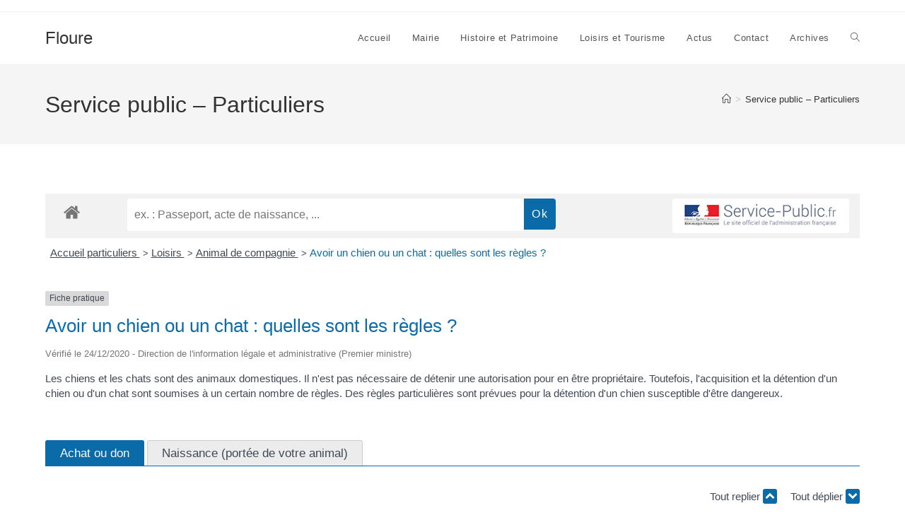

--- FILE ---
content_type: text/html; charset=utf-8
request_url: https://www.google.com/recaptcha/api2/anchor?ar=1&k=6Lfja8EZAAAAACdfOOXbVMGW59hcvsxICW0WzYBa&co=aHR0cHM6Ly9mbG91cmUuZnI6NDQz&hl=en&v=PoyoqOPhxBO7pBk68S4YbpHZ&size=normal&anchor-ms=20000&execute-ms=30000&cb=um9tubxzo7dm
body_size: 49657
content:
<!DOCTYPE HTML><html dir="ltr" lang="en"><head><meta http-equiv="Content-Type" content="text/html; charset=UTF-8">
<meta http-equiv="X-UA-Compatible" content="IE=edge">
<title>reCAPTCHA</title>
<style type="text/css">
/* cyrillic-ext */
@font-face {
  font-family: 'Roboto';
  font-style: normal;
  font-weight: 400;
  font-stretch: 100%;
  src: url(//fonts.gstatic.com/s/roboto/v48/KFO7CnqEu92Fr1ME7kSn66aGLdTylUAMa3GUBHMdazTgWw.woff2) format('woff2');
  unicode-range: U+0460-052F, U+1C80-1C8A, U+20B4, U+2DE0-2DFF, U+A640-A69F, U+FE2E-FE2F;
}
/* cyrillic */
@font-face {
  font-family: 'Roboto';
  font-style: normal;
  font-weight: 400;
  font-stretch: 100%;
  src: url(//fonts.gstatic.com/s/roboto/v48/KFO7CnqEu92Fr1ME7kSn66aGLdTylUAMa3iUBHMdazTgWw.woff2) format('woff2');
  unicode-range: U+0301, U+0400-045F, U+0490-0491, U+04B0-04B1, U+2116;
}
/* greek-ext */
@font-face {
  font-family: 'Roboto';
  font-style: normal;
  font-weight: 400;
  font-stretch: 100%;
  src: url(//fonts.gstatic.com/s/roboto/v48/KFO7CnqEu92Fr1ME7kSn66aGLdTylUAMa3CUBHMdazTgWw.woff2) format('woff2');
  unicode-range: U+1F00-1FFF;
}
/* greek */
@font-face {
  font-family: 'Roboto';
  font-style: normal;
  font-weight: 400;
  font-stretch: 100%;
  src: url(//fonts.gstatic.com/s/roboto/v48/KFO7CnqEu92Fr1ME7kSn66aGLdTylUAMa3-UBHMdazTgWw.woff2) format('woff2');
  unicode-range: U+0370-0377, U+037A-037F, U+0384-038A, U+038C, U+038E-03A1, U+03A3-03FF;
}
/* math */
@font-face {
  font-family: 'Roboto';
  font-style: normal;
  font-weight: 400;
  font-stretch: 100%;
  src: url(//fonts.gstatic.com/s/roboto/v48/KFO7CnqEu92Fr1ME7kSn66aGLdTylUAMawCUBHMdazTgWw.woff2) format('woff2');
  unicode-range: U+0302-0303, U+0305, U+0307-0308, U+0310, U+0312, U+0315, U+031A, U+0326-0327, U+032C, U+032F-0330, U+0332-0333, U+0338, U+033A, U+0346, U+034D, U+0391-03A1, U+03A3-03A9, U+03B1-03C9, U+03D1, U+03D5-03D6, U+03F0-03F1, U+03F4-03F5, U+2016-2017, U+2034-2038, U+203C, U+2040, U+2043, U+2047, U+2050, U+2057, U+205F, U+2070-2071, U+2074-208E, U+2090-209C, U+20D0-20DC, U+20E1, U+20E5-20EF, U+2100-2112, U+2114-2115, U+2117-2121, U+2123-214F, U+2190, U+2192, U+2194-21AE, U+21B0-21E5, U+21F1-21F2, U+21F4-2211, U+2213-2214, U+2216-22FF, U+2308-230B, U+2310, U+2319, U+231C-2321, U+2336-237A, U+237C, U+2395, U+239B-23B7, U+23D0, U+23DC-23E1, U+2474-2475, U+25AF, U+25B3, U+25B7, U+25BD, U+25C1, U+25CA, U+25CC, U+25FB, U+266D-266F, U+27C0-27FF, U+2900-2AFF, U+2B0E-2B11, U+2B30-2B4C, U+2BFE, U+3030, U+FF5B, U+FF5D, U+1D400-1D7FF, U+1EE00-1EEFF;
}
/* symbols */
@font-face {
  font-family: 'Roboto';
  font-style: normal;
  font-weight: 400;
  font-stretch: 100%;
  src: url(//fonts.gstatic.com/s/roboto/v48/KFO7CnqEu92Fr1ME7kSn66aGLdTylUAMaxKUBHMdazTgWw.woff2) format('woff2');
  unicode-range: U+0001-000C, U+000E-001F, U+007F-009F, U+20DD-20E0, U+20E2-20E4, U+2150-218F, U+2190, U+2192, U+2194-2199, U+21AF, U+21E6-21F0, U+21F3, U+2218-2219, U+2299, U+22C4-22C6, U+2300-243F, U+2440-244A, U+2460-24FF, U+25A0-27BF, U+2800-28FF, U+2921-2922, U+2981, U+29BF, U+29EB, U+2B00-2BFF, U+4DC0-4DFF, U+FFF9-FFFB, U+10140-1018E, U+10190-1019C, U+101A0, U+101D0-101FD, U+102E0-102FB, U+10E60-10E7E, U+1D2C0-1D2D3, U+1D2E0-1D37F, U+1F000-1F0FF, U+1F100-1F1AD, U+1F1E6-1F1FF, U+1F30D-1F30F, U+1F315, U+1F31C, U+1F31E, U+1F320-1F32C, U+1F336, U+1F378, U+1F37D, U+1F382, U+1F393-1F39F, U+1F3A7-1F3A8, U+1F3AC-1F3AF, U+1F3C2, U+1F3C4-1F3C6, U+1F3CA-1F3CE, U+1F3D4-1F3E0, U+1F3ED, U+1F3F1-1F3F3, U+1F3F5-1F3F7, U+1F408, U+1F415, U+1F41F, U+1F426, U+1F43F, U+1F441-1F442, U+1F444, U+1F446-1F449, U+1F44C-1F44E, U+1F453, U+1F46A, U+1F47D, U+1F4A3, U+1F4B0, U+1F4B3, U+1F4B9, U+1F4BB, U+1F4BF, U+1F4C8-1F4CB, U+1F4D6, U+1F4DA, U+1F4DF, U+1F4E3-1F4E6, U+1F4EA-1F4ED, U+1F4F7, U+1F4F9-1F4FB, U+1F4FD-1F4FE, U+1F503, U+1F507-1F50B, U+1F50D, U+1F512-1F513, U+1F53E-1F54A, U+1F54F-1F5FA, U+1F610, U+1F650-1F67F, U+1F687, U+1F68D, U+1F691, U+1F694, U+1F698, U+1F6AD, U+1F6B2, U+1F6B9-1F6BA, U+1F6BC, U+1F6C6-1F6CF, U+1F6D3-1F6D7, U+1F6E0-1F6EA, U+1F6F0-1F6F3, U+1F6F7-1F6FC, U+1F700-1F7FF, U+1F800-1F80B, U+1F810-1F847, U+1F850-1F859, U+1F860-1F887, U+1F890-1F8AD, U+1F8B0-1F8BB, U+1F8C0-1F8C1, U+1F900-1F90B, U+1F93B, U+1F946, U+1F984, U+1F996, U+1F9E9, U+1FA00-1FA6F, U+1FA70-1FA7C, U+1FA80-1FA89, U+1FA8F-1FAC6, U+1FACE-1FADC, U+1FADF-1FAE9, U+1FAF0-1FAF8, U+1FB00-1FBFF;
}
/* vietnamese */
@font-face {
  font-family: 'Roboto';
  font-style: normal;
  font-weight: 400;
  font-stretch: 100%;
  src: url(//fonts.gstatic.com/s/roboto/v48/KFO7CnqEu92Fr1ME7kSn66aGLdTylUAMa3OUBHMdazTgWw.woff2) format('woff2');
  unicode-range: U+0102-0103, U+0110-0111, U+0128-0129, U+0168-0169, U+01A0-01A1, U+01AF-01B0, U+0300-0301, U+0303-0304, U+0308-0309, U+0323, U+0329, U+1EA0-1EF9, U+20AB;
}
/* latin-ext */
@font-face {
  font-family: 'Roboto';
  font-style: normal;
  font-weight: 400;
  font-stretch: 100%;
  src: url(//fonts.gstatic.com/s/roboto/v48/KFO7CnqEu92Fr1ME7kSn66aGLdTylUAMa3KUBHMdazTgWw.woff2) format('woff2');
  unicode-range: U+0100-02BA, U+02BD-02C5, U+02C7-02CC, U+02CE-02D7, U+02DD-02FF, U+0304, U+0308, U+0329, U+1D00-1DBF, U+1E00-1E9F, U+1EF2-1EFF, U+2020, U+20A0-20AB, U+20AD-20C0, U+2113, U+2C60-2C7F, U+A720-A7FF;
}
/* latin */
@font-face {
  font-family: 'Roboto';
  font-style: normal;
  font-weight: 400;
  font-stretch: 100%;
  src: url(//fonts.gstatic.com/s/roboto/v48/KFO7CnqEu92Fr1ME7kSn66aGLdTylUAMa3yUBHMdazQ.woff2) format('woff2');
  unicode-range: U+0000-00FF, U+0131, U+0152-0153, U+02BB-02BC, U+02C6, U+02DA, U+02DC, U+0304, U+0308, U+0329, U+2000-206F, U+20AC, U+2122, U+2191, U+2193, U+2212, U+2215, U+FEFF, U+FFFD;
}
/* cyrillic-ext */
@font-face {
  font-family: 'Roboto';
  font-style: normal;
  font-weight: 500;
  font-stretch: 100%;
  src: url(//fonts.gstatic.com/s/roboto/v48/KFO7CnqEu92Fr1ME7kSn66aGLdTylUAMa3GUBHMdazTgWw.woff2) format('woff2');
  unicode-range: U+0460-052F, U+1C80-1C8A, U+20B4, U+2DE0-2DFF, U+A640-A69F, U+FE2E-FE2F;
}
/* cyrillic */
@font-face {
  font-family: 'Roboto';
  font-style: normal;
  font-weight: 500;
  font-stretch: 100%;
  src: url(//fonts.gstatic.com/s/roboto/v48/KFO7CnqEu92Fr1ME7kSn66aGLdTylUAMa3iUBHMdazTgWw.woff2) format('woff2');
  unicode-range: U+0301, U+0400-045F, U+0490-0491, U+04B0-04B1, U+2116;
}
/* greek-ext */
@font-face {
  font-family: 'Roboto';
  font-style: normal;
  font-weight: 500;
  font-stretch: 100%;
  src: url(//fonts.gstatic.com/s/roboto/v48/KFO7CnqEu92Fr1ME7kSn66aGLdTylUAMa3CUBHMdazTgWw.woff2) format('woff2');
  unicode-range: U+1F00-1FFF;
}
/* greek */
@font-face {
  font-family: 'Roboto';
  font-style: normal;
  font-weight: 500;
  font-stretch: 100%;
  src: url(//fonts.gstatic.com/s/roboto/v48/KFO7CnqEu92Fr1ME7kSn66aGLdTylUAMa3-UBHMdazTgWw.woff2) format('woff2');
  unicode-range: U+0370-0377, U+037A-037F, U+0384-038A, U+038C, U+038E-03A1, U+03A3-03FF;
}
/* math */
@font-face {
  font-family: 'Roboto';
  font-style: normal;
  font-weight: 500;
  font-stretch: 100%;
  src: url(//fonts.gstatic.com/s/roboto/v48/KFO7CnqEu92Fr1ME7kSn66aGLdTylUAMawCUBHMdazTgWw.woff2) format('woff2');
  unicode-range: U+0302-0303, U+0305, U+0307-0308, U+0310, U+0312, U+0315, U+031A, U+0326-0327, U+032C, U+032F-0330, U+0332-0333, U+0338, U+033A, U+0346, U+034D, U+0391-03A1, U+03A3-03A9, U+03B1-03C9, U+03D1, U+03D5-03D6, U+03F0-03F1, U+03F4-03F5, U+2016-2017, U+2034-2038, U+203C, U+2040, U+2043, U+2047, U+2050, U+2057, U+205F, U+2070-2071, U+2074-208E, U+2090-209C, U+20D0-20DC, U+20E1, U+20E5-20EF, U+2100-2112, U+2114-2115, U+2117-2121, U+2123-214F, U+2190, U+2192, U+2194-21AE, U+21B0-21E5, U+21F1-21F2, U+21F4-2211, U+2213-2214, U+2216-22FF, U+2308-230B, U+2310, U+2319, U+231C-2321, U+2336-237A, U+237C, U+2395, U+239B-23B7, U+23D0, U+23DC-23E1, U+2474-2475, U+25AF, U+25B3, U+25B7, U+25BD, U+25C1, U+25CA, U+25CC, U+25FB, U+266D-266F, U+27C0-27FF, U+2900-2AFF, U+2B0E-2B11, U+2B30-2B4C, U+2BFE, U+3030, U+FF5B, U+FF5D, U+1D400-1D7FF, U+1EE00-1EEFF;
}
/* symbols */
@font-face {
  font-family: 'Roboto';
  font-style: normal;
  font-weight: 500;
  font-stretch: 100%;
  src: url(//fonts.gstatic.com/s/roboto/v48/KFO7CnqEu92Fr1ME7kSn66aGLdTylUAMaxKUBHMdazTgWw.woff2) format('woff2');
  unicode-range: U+0001-000C, U+000E-001F, U+007F-009F, U+20DD-20E0, U+20E2-20E4, U+2150-218F, U+2190, U+2192, U+2194-2199, U+21AF, U+21E6-21F0, U+21F3, U+2218-2219, U+2299, U+22C4-22C6, U+2300-243F, U+2440-244A, U+2460-24FF, U+25A0-27BF, U+2800-28FF, U+2921-2922, U+2981, U+29BF, U+29EB, U+2B00-2BFF, U+4DC0-4DFF, U+FFF9-FFFB, U+10140-1018E, U+10190-1019C, U+101A0, U+101D0-101FD, U+102E0-102FB, U+10E60-10E7E, U+1D2C0-1D2D3, U+1D2E0-1D37F, U+1F000-1F0FF, U+1F100-1F1AD, U+1F1E6-1F1FF, U+1F30D-1F30F, U+1F315, U+1F31C, U+1F31E, U+1F320-1F32C, U+1F336, U+1F378, U+1F37D, U+1F382, U+1F393-1F39F, U+1F3A7-1F3A8, U+1F3AC-1F3AF, U+1F3C2, U+1F3C4-1F3C6, U+1F3CA-1F3CE, U+1F3D4-1F3E0, U+1F3ED, U+1F3F1-1F3F3, U+1F3F5-1F3F7, U+1F408, U+1F415, U+1F41F, U+1F426, U+1F43F, U+1F441-1F442, U+1F444, U+1F446-1F449, U+1F44C-1F44E, U+1F453, U+1F46A, U+1F47D, U+1F4A3, U+1F4B0, U+1F4B3, U+1F4B9, U+1F4BB, U+1F4BF, U+1F4C8-1F4CB, U+1F4D6, U+1F4DA, U+1F4DF, U+1F4E3-1F4E6, U+1F4EA-1F4ED, U+1F4F7, U+1F4F9-1F4FB, U+1F4FD-1F4FE, U+1F503, U+1F507-1F50B, U+1F50D, U+1F512-1F513, U+1F53E-1F54A, U+1F54F-1F5FA, U+1F610, U+1F650-1F67F, U+1F687, U+1F68D, U+1F691, U+1F694, U+1F698, U+1F6AD, U+1F6B2, U+1F6B9-1F6BA, U+1F6BC, U+1F6C6-1F6CF, U+1F6D3-1F6D7, U+1F6E0-1F6EA, U+1F6F0-1F6F3, U+1F6F7-1F6FC, U+1F700-1F7FF, U+1F800-1F80B, U+1F810-1F847, U+1F850-1F859, U+1F860-1F887, U+1F890-1F8AD, U+1F8B0-1F8BB, U+1F8C0-1F8C1, U+1F900-1F90B, U+1F93B, U+1F946, U+1F984, U+1F996, U+1F9E9, U+1FA00-1FA6F, U+1FA70-1FA7C, U+1FA80-1FA89, U+1FA8F-1FAC6, U+1FACE-1FADC, U+1FADF-1FAE9, U+1FAF0-1FAF8, U+1FB00-1FBFF;
}
/* vietnamese */
@font-face {
  font-family: 'Roboto';
  font-style: normal;
  font-weight: 500;
  font-stretch: 100%;
  src: url(//fonts.gstatic.com/s/roboto/v48/KFO7CnqEu92Fr1ME7kSn66aGLdTylUAMa3OUBHMdazTgWw.woff2) format('woff2');
  unicode-range: U+0102-0103, U+0110-0111, U+0128-0129, U+0168-0169, U+01A0-01A1, U+01AF-01B0, U+0300-0301, U+0303-0304, U+0308-0309, U+0323, U+0329, U+1EA0-1EF9, U+20AB;
}
/* latin-ext */
@font-face {
  font-family: 'Roboto';
  font-style: normal;
  font-weight: 500;
  font-stretch: 100%;
  src: url(//fonts.gstatic.com/s/roboto/v48/KFO7CnqEu92Fr1ME7kSn66aGLdTylUAMa3KUBHMdazTgWw.woff2) format('woff2');
  unicode-range: U+0100-02BA, U+02BD-02C5, U+02C7-02CC, U+02CE-02D7, U+02DD-02FF, U+0304, U+0308, U+0329, U+1D00-1DBF, U+1E00-1E9F, U+1EF2-1EFF, U+2020, U+20A0-20AB, U+20AD-20C0, U+2113, U+2C60-2C7F, U+A720-A7FF;
}
/* latin */
@font-face {
  font-family: 'Roboto';
  font-style: normal;
  font-weight: 500;
  font-stretch: 100%;
  src: url(//fonts.gstatic.com/s/roboto/v48/KFO7CnqEu92Fr1ME7kSn66aGLdTylUAMa3yUBHMdazQ.woff2) format('woff2');
  unicode-range: U+0000-00FF, U+0131, U+0152-0153, U+02BB-02BC, U+02C6, U+02DA, U+02DC, U+0304, U+0308, U+0329, U+2000-206F, U+20AC, U+2122, U+2191, U+2193, U+2212, U+2215, U+FEFF, U+FFFD;
}
/* cyrillic-ext */
@font-face {
  font-family: 'Roboto';
  font-style: normal;
  font-weight: 900;
  font-stretch: 100%;
  src: url(//fonts.gstatic.com/s/roboto/v48/KFO7CnqEu92Fr1ME7kSn66aGLdTylUAMa3GUBHMdazTgWw.woff2) format('woff2');
  unicode-range: U+0460-052F, U+1C80-1C8A, U+20B4, U+2DE0-2DFF, U+A640-A69F, U+FE2E-FE2F;
}
/* cyrillic */
@font-face {
  font-family: 'Roboto';
  font-style: normal;
  font-weight: 900;
  font-stretch: 100%;
  src: url(//fonts.gstatic.com/s/roboto/v48/KFO7CnqEu92Fr1ME7kSn66aGLdTylUAMa3iUBHMdazTgWw.woff2) format('woff2');
  unicode-range: U+0301, U+0400-045F, U+0490-0491, U+04B0-04B1, U+2116;
}
/* greek-ext */
@font-face {
  font-family: 'Roboto';
  font-style: normal;
  font-weight: 900;
  font-stretch: 100%;
  src: url(//fonts.gstatic.com/s/roboto/v48/KFO7CnqEu92Fr1ME7kSn66aGLdTylUAMa3CUBHMdazTgWw.woff2) format('woff2');
  unicode-range: U+1F00-1FFF;
}
/* greek */
@font-face {
  font-family: 'Roboto';
  font-style: normal;
  font-weight: 900;
  font-stretch: 100%;
  src: url(//fonts.gstatic.com/s/roboto/v48/KFO7CnqEu92Fr1ME7kSn66aGLdTylUAMa3-UBHMdazTgWw.woff2) format('woff2');
  unicode-range: U+0370-0377, U+037A-037F, U+0384-038A, U+038C, U+038E-03A1, U+03A3-03FF;
}
/* math */
@font-face {
  font-family: 'Roboto';
  font-style: normal;
  font-weight: 900;
  font-stretch: 100%;
  src: url(//fonts.gstatic.com/s/roboto/v48/KFO7CnqEu92Fr1ME7kSn66aGLdTylUAMawCUBHMdazTgWw.woff2) format('woff2');
  unicode-range: U+0302-0303, U+0305, U+0307-0308, U+0310, U+0312, U+0315, U+031A, U+0326-0327, U+032C, U+032F-0330, U+0332-0333, U+0338, U+033A, U+0346, U+034D, U+0391-03A1, U+03A3-03A9, U+03B1-03C9, U+03D1, U+03D5-03D6, U+03F0-03F1, U+03F4-03F5, U+2016-2017, U+2034-2038, U+203C, U+2040, U+2043, U+2047, U+2050, U+2057, U+205F, U+2070-2071, U+2074-208E, U+2090-209C, U+20D0-20DC, U+20E1, U+20E5-20EF, U+2100-2112, U+2114-2115, U+2117-2121, U+2123-214F, U+2190, U+2192, U+2194-21AE, U+21B0-21E5, U+21F1-21F2, U+21F4-2211, U+2213-2214, U+2216-22FF, U+2308-230B, U+2310, U+2319, U+231C-2321, U+2336-237A, U+237C, U+2395, U+239B-23B7, U+23D0, U+23DC-23E1, U+2474-2475, U+25AF, U+25B3, U+25B7, U+25BD, U+25C1, U+25CA, U+25CC, U+25FB, U+266D-266F, U+27C0-27FF, U+2900-2AFF, U+2B0E-2B11, U+2B30-2B4C, U+2BFE, U+3030, U+FF5B, U+FF5D, U+1D400-1D7FF, U+1EE00-1EEFF;
}
/* symbols */
@font-face {
  font-family: 'Roboto';
  font-style: normal;
  font-weight: 900;
  font-stretch: 100%;
  src: url(//fonts.gstatic.com/s/roboto/v48/KFO7CnqEu92Fr1ME7kSn66aGLdTylUAMaxKUBHMdazTgWw.woff2) format('woff2');
  unicode-range: U+0001-000C, U+000E-001F, U+007F-009F, U+20DD-20E0, U+20E2-20E4, U+2150-218F, U+2190, U+2192, U+2194-2199, U+21AF, U+21E6-21F0, U+21F3, U+2218-2219, U+2299, U+22C4-22C6, U+2300-243F, U+2440-244A, U+2460-24FF, U+25A0-27BF, U+2800-28FF, U+2921-2922, U+2981, U+29BF, U+29EB, U+2B00-2BFF, U+4DC0-4DFF, U+FFF9-FFFB, U+10140-1018E, U+10190-1019C, U+101A0, U+101D0-101FD, U+102E0-102FB, U+10E60-10E7E, U+1D2C0-1D2D3, U+1D2E0-1D37F, U+1F000-1F0FF, U+1F100-1F1AD, U+1F1E6-1F1FF, U+1F30D-1F30F, U+1F315, U+1F31C, U+1F31E, U+1F320-1F32C, U+1F336, U+1F378, U+1F37D, U+1F382, U+1F393-1F39F, U+1F3A7-1F3A8, U+1F3AC-1F3AF, U+1F3C2, U+1F3C4-1F3C6, U+1F3CA-1F3CE, U+1F3D4-1F3E0, U+1F3ED, U+1F3F1-1F3F3, U+1F3F5-1F3F7, U+1F408, U+1F415, U+1F41F, U+1F426, U+1F43F, U+1F441-1F442, U+1F444, U+1F446-1F449, U+1F44C-1F44E, U+1F453, U+1F46A, U+1F47D, U+1F4A3, U+1F4B0, U+1F4B3, U+1F4B9, U+1F4BB, U+1F4BF, U+1F4C8-1F4CB, U+1F4D6, U+1F4DA, U+1F4DF, U+1F4E3-1F4E6, U+1F4EA-1F4ED, U+1F4F7, U+1F4F9-1F4FB, U+1F4FD-1F4FE, U+1F503, U+1F507-1F50B, U+1F50D, U+1F512-1F513, U+1F53E-1F54A, U+1F54F-1F5FA, U+1F610, U+1F650-1F67F, U+1F687, U+1F68D, U+1F691, U+1F694, U+1F698, U+1F6AD, U+1F6B2, U+1F6B9-1F6BA, U+1F6BC, U+1F6C6-1F6CF, U+1F6D3-1F6D7, U+1F6E0-1F6EA, U+1F6F0-1F6F3, U+1F6F7-1F6FC, U+1F700-1F7FF, U+1F800-1F80B, U+1F810-1F847, U+1F850-1F859, U+1F860-1F887, U+1F890-1F8AD, U+1F8B0-1F8BB, U+1F8C0-1F8C1, U+1F900-1F90B, U+1F93B, U+1F946, U+1F984, U+1F996, U+1F9E9, U+1FA00-1FA6F, U+1FA70-1FA7C, U+1FA80-1FA89, U+1FA8F-1FAC6, U+1FACE-1FADC, U+1FADF-1FAE9, U+1FAF0-1FAF8, U+1FB00-1FBFF;
}
/* vietnamese */
@font-face {
  font-family: 'Roboto';
  font-style: normal;
  font-weight: 900;
  font-stretch: 100%;
  src: url(//fonts.gstatic.com/s/roboto/v48/KFO7CnqEu92Fr1ME7kSn66aGLdTylUAMa3OUBHMdazTgWw.woff2) format('woff2');
  unicode-range: U+0102-0103, U+0110-0111, U+0128-0129, U+0168-0169, U+01A0-01A1, U+01AF-01B0, U+0300-0301, U+0303-0304, U+0308-0309, U+0323, U+0329, U+1EA0-1EF9, U+20AB;
}
/* latin-ext */
@font-face {
  font-family: 'Roboto';
  font-style: normal;
  font-weight: 900;
  font-stretch: 100%;
  src: url(//fonts.gstatic.com/s/roboto/v48/KFO7CnqEu92Fr1ME7kSn66aGLdTylUAMa3KUBHMdazTgWw.woff2) format('woff2');
  unicode-range: U+0100-02BA, U+02BD-02C5, U+02C7-02CC, U+02CE-02D7, U+02DD-02FF, U+0304, U+0308, U+0329, U+1D00-1DBF, U+1E00-1E9F, U+1EF2-1EFF, U+2020, U+20A0-20AB, U+20AD-20C0, U+2113, U+2C60-2C7F, U+A720-A7FF;
}
/* latin */
@font-face {
  font-family: 'Roboto';
  font-style: normal;
  font-weight: 900;
  font-stretch: 100%;
  src: url(//fonts.gstatic.com/s/roboto/v48/KFO7CnqEu92Fr1ME7kSn66aGLdTylUAMa3yUBHMdazQ.woff2) format('woff2');
  unicode-range: U+0000-00FF, U+0131, U+0152-0153, U+02BB-02BC, U+02C6, U+02DA, U+02DC, U+0304, U+0308, U+0329, U+2000-206F, U+20AC, U+2122, U+2191, U+2193, U+2212, U+2215, U+FEFF, U+FFFD;
}

</style>
<link rel="stylesheet" type="text/css" href="https://www.gstatic.com/recaptcha/releases/PoyoqOPhxBO7pBk68S4YbpHZ/styles__ltr.css">
<script nonce="DaypaPgIL3qOcP-RpugT8A" type="text/javascript">window['__recaptcha_api'] = 'https://www.google.com/recaptcha/api2/';</script>
<script type="text/javascript" src="https://www.gstatic.com/recaptcha/releases/PoyoqOPhxBO7pBk68S4YbpHZ/recaptcha__en.js" nonce="DaypaPgIL3qOcP-RpugT8A">
      
    </script></head>
<body><div id="rc-anchor-alert" class="rc-anchor-alert"></div>
<input type="hidden" id="recaptcha-token" value="[base64]">
<script type="text/javascript" nonce="DaypaPgIL3qOcP-RpugT8A">
      recaptcha.anchor.Main.init("[\x22ainput\x22,[\x22bgdata\x22,\x22\x22,\[base64]/[base64]/[base64]/[base64]/cjw8ejpyPj4+eil9Y2F0Y2gobCl7dGhyb3cgbDt9fSxIPWZ1bmN0aW9uKHcsdCx6KXtpZih3PT0xOTR8fHc9PTIwOCl0LnZbd10/dC52W3ddLmNvbmNhdCh6KTp0LnZbd109b2Yoeix0KTtlbHNle2lmKHQuYkImJnchPTMxNylyZXR1cm47dz09NjZ8fHc9PTEyMnx8dz09NDcwfHx3PT00NHx8dz09NDE2fHx3PT0zOTd8fHc9PTQyMXx8dz09Njh8fHc9PTcwfHx3PT0xODQ/[base64]/[base64]/[base64]/bmV3IGRbVl0oSlswXSk6cD09Mj9uZXcgZFtWXShKWzBdLEpbMV0pOnA9PTM/bmV3IGRbVl0oSlswXSxKWzFdLEpbMl0pOnA9PTQ/[base64]/[base64]/[base64]/[base64]\x22,\[base64]\\u003d\x22,\[base64]/Do8K+w58xwopNwpDDuMKew7HCj1vDo8KrRQV1Dm5VwpZQwploQ8ODw5fDjEUMBzjDhsKFwoFTwqwgVMKiw7tjRVrCgw1bwrkzwp7ClwXDhisMw7nDv3nCrT/CucOQw5EKKQkIw7N9OcKHVcKZw6PCrWrCoxnCrxvDjsO8w7DDj8KKdsOhG8Ovw6pSwpMGGXVJe8OKG8OjwosdX0B8Pl4hesKlDE1kXS/DmcKTwo0EwpAaBTHDiMOadMO+GsK5w6rDjsKBDCRMw7rCqwdwwoNfA8K6QMKwwo/CmUfCr8OmUcKOwrFKdAHDo8OIw5hhw5EUw6rCjMOLQ8K/fjVff8Kjw7fCtMO2wpICesOaw4/Ci8KnfmRZZcK7w7EFwrAGU8O7w5o+w6UqUcO7w6kdwoNqN8Obwq8Tw43DrCDDjUjCpsKnw4gjwqTDnxbDrkp+Q8KOw69gwr3ChMKqw5bCo3PDk8KBw6tRWhnCvsOHw6TCj2zDh8OkwqPDjQ/CkMK5ccOGZ2IOM0PDnzjCm8KFe8K5KsKAbnVBUShvw5QAw7XCksKKL8OnKMKQw7hxeSJrwoV+LyHDhjdjdFTClQHClMKpwqXDkcOlw5VYKlbDncKyw7/Ds2kqwp0mAsKNw4PDiBfCuwtQN8O6w6g/MlA6GcO4IMKbHj7DqR3CmhYGw4LCnHBBw7HDiQ5Nw4vDlBopbwY5LkbCksKUBCtpfsKvRBQOwrVsMSIWRk1xKnsmw6fDqMK3wprDpUvDrxpjwpgRw4jCq3vCr8Obw6oNKDAcFsO5w5vDjGdRw4PCu8KJck/DisOzJcKWwqc2wrHDvGojdysmGUPCiUx1DMONwoMfw4JowoxXwpDCrMOLw45cSF0xH8K+w4J+W8KaccO6NAbDtngsw43ClX3DhMKrWkjDv8O5wo7CjFohwprCo8K3T8OywpvDglAIEQvCoMKFw5/CvcKqNhpHeRo8bcK3wrjCicKcw6LCk2XDvDXDisK+w5fDpVhKa8Ksa8OeVE9fc8OBwrgywpA/UnnDtcO6VjJnEMKmwrDCoBh/[base64]/ChzLCtA/DpMK8X8OtwrDCmsO3ISESNgDClyomKigiMcK+w6kXwpwBZ1UCNsKRwokTWMO+wootWcOowocMw4/CoQrCkioJHcKIwp3CvcKgw57DqMOAwr/CqMKjw6jCt8Ksw74Zw6NFNsOiVMKKw5BFw6rCmBJXcEw3BsOcSwpAVcK7BXHDgBBbem00wo3Cs8Oow5XCscKlNMOeZ8KneVZMw6dTwpzCoFAcT8KKSW/DnkTCmcK2JlfDu8K8GMOnSjdvCsODCMO9AVDDtgF4wrUYwqw4T8OJwpTCvcK/wp3DusOtw55dw6hBw6PCrz3CisOFwrfDkUHCrsOgw4oTWcKxSijCocOxVsOsZsKKwqjDojfCq8KjNsKHBkZ3w5PDt8KFwoxCAcKVw7rChh7DjcKTMsKEw5trw6jCq8OGwpHDgQ4Bw4YIw6nDvcOpGMKTwqHCkcKoQsKCLRxnwrt3wrRbwqzDsz3CjMO6bRUtw6/Di8KKCSEzw6DCl8Orw4IKwp/[base64]/CkcOlTMOrwoTDiyXDp8K0woB5NMKQwq/DgsOHaQoDQ8Kyw43ChH8+ZUpCw4LDrMK7w6kuUxjCncKVw5/DhsKYwqXCoDEuw4hKw5vDtSnDmMOjSVpNCU8Vw4lVV8KJw7lMInzDlcKawq/[base64]/[base64]/VsKyMsKFFcOzbsOkwqArwojCoj5OYzLDrSHDvmLCmnxtSMKhw54eM8O6Fn0gwrbDjMKQP3drf8O8A8KNwqTChArCpiJyEFN9wr3Cm2vDnULDi3NRKzNRw6fClULDqcO8w7YAw5JhcV13w7owSz5CKMOOwo4xwo8FwrAHw5/Dk8OIwovDhBLCowHDlsKuQnldeFDCicOUwq3ClE/DriNOWjfDtcOpTcO+w6s/ZcKEw4XCs8KjAMKGI8KFwqgNwp9JwqZcw7DCjGnCmQkSTsOQwoBjwqlHAmxpwronwoPDrMKow4HDt2FCP8KKw4vDqnwTwo/DvMO5TsOoT3zCrx7DkjzDt8K3e2nDgcOYSsOyw6lDDCwxaQ/[base64]/Dn8OEOzBww6zDrHsCIgHDmcKYZMOhdCUCasOXS8KeWwM4wp4zQiXDjBTCqA7Dg8KQRMOxLsK/wp9uckVBw4l1KcOpfQMuaRrCosOGwrF0KT8Kwr97w6DCgQ3DlsKuwoXDn1Rhdg5lRSwew5J7w64Hw786QsOJRsORL8OtXXNbKAvClCM/RMOnG00xwojCrg1ewq/DhGvCrmTDhcKZwpjCvcOXMsOSTMKuFkzDrWnCm8Okw6DDjsK0FAfCosOreMK6woHDqB7DqMKgRMKqEEtTfwk9B8KvwoDCmHDDtsO0IsO8w6rCgCPDkcO2wpg8wpULw5gZNsKtJz/CrcKPw5bCgcOJw5RCw7BiC03Cqzk1HcOJwqnCn37DgMOgXcOsdcKpw71Ow7jCmyPDl00cZMKuWMOZL3NrWMKYeMO5wro7bcOSRFbDjMKTw4DCpcKLNn/DrFxTEMKnLQTDlsKSw65fw5RnJhs/a8KCI8K7w5/CrcOuw4PCs8OywozCi1DDs8OhwqNmB2HCmU/CksOhQcOXw6PDlFxww6XDtjA6wrTDo3TDmAohfMOowoIbwrRnw7bCkcOOw77CuVtXeSPDjMOgRURKJcKgw6k1TGjClcOZwrXDthpTwrQDYl9DwqUBw73DucKjwrEHwoLCoMOnwqtpwr8/w6tJLkLDqCdePRhjw6AKckpYB8KbwrrDkg5SdlcXwqLDmsKjAQcgPEYHw7DDscK8w7HCj8Owwq4Gw7DDpcOewoxcI8KjwoLDr8Kfwo7CkAxMw4bClMKZXsOhOcKCw6zDusOCUMOMcTAfYxfDqj8Kw68jwoDDul3Dv2vDrsO/w7LDmQXDqcO8QynDtDgGwoADLsOACnXDo1DCiFhHXcOIWznDqj9pw5LClSs/w7PCgwnDm3ttwq5fXV4FwqMDwrpQXinDol1tf8OBw7c1wrLDqcKMAsOjS8Kjw6/DuMOkRkJGw6LDscKqw70pw6zCombCjcOYwopKw5Zow6nDtMOPw68TXzrCoQY4wqklw4bCqsO/[base64]/[base64]/[base64]/[base64]/ClH4WGFLCvHXCgcKtw7vChwbDq3E9cgI6MMKjwqFqw5/DmMK3wrPCokjCpRETwqwXYsKewrzDgsKqw5vCsRsxwr9oOcKPwrLChsOncSACwp0ud8OJeMKgwqw9Zj/DgU8Yw6rCq8K3Rm1LWjDCi8K3LcOSw5TDjMKDZsOCw54EOsO0JwvDtVzCrsKST8O1woPCicKGwpdbWSkSw60KcyvDlMOQw61jOCbDowrCkMO5wo9jewQ0w4vCnxE/[base64]/DuMK2XcOfw5xvwpd2w5DDhsO8a8KXw5FLwpfDncO+MX3Dtg1sw5TCncOwVAHCo2XCvsKARMKzJDDDk8OVYsOfLVEJw6orTsO6X09mwqI/emUAwrovwrZwJcK3O8OIw4ZaamLDkkLClxU/woDDsMKMwqFAYsOKw7fDiAfCtQHDkXpWGMKdwqTCqEbCtsO6FsKsPcK/wq8iwoZOL0BaKF7DtsOzTxTCnMOzw5DCj8OEO0kJSsK9w7cNwqXCtlgFOgRDwqMCw4MdLGp3acObw59QRljCohzCtik5wrbCj8O8w70SwqvDjABnwpnDvsKzQ8KtG2UICWY2w4/Dqg/Ch1I6Dk/DhcK4a8Kcw5pxw7JFA8ONwr7DlTvClBpww5FyacOTB8Ovw6fCi2IZwqF/cVfDrMK+w4fChh7DvMOXwrYJw74TFWHCr00gf3/CuHDCpsK+NsONIcK/[base64]/DgcO1bMOHwrTCsy7DusOTw6/ClVBeasKQJsOnwprDmRTDjcKNX8K3w6PCvsK6JAN/wpHCs3nDsErCqktmQcOVSmw3FcK+w5/CqcKET0bCgCjDhCTCt8KQw7xowpogc8KBwqjDrsOhw6AuwrZoB8KUFUVkwqEuelvDs8ORUcOlw5/DimAQQwHDiwrDjsKPw5DCpsKXw7HDtjV9w6LDpGzCssOHw7I4wo3CqQ9qVcOfE8Kpw5TCj8OvNy3CvWhZwpXCtMOKwqd5w5nDj3PDrcOwXzECAQwCbQwyQsKgw5HCvEd0Z8O/[base64]/w5lZE8K5PGolwpnCrHvDmVbDgcKdWMK7wovCqjEEYn/CmiDCgV7DkwlKZW3CvsO0w51MwpbDpsKNICLClRsDaFDDh8OPwrnDrHzCocKGWyvCkMOpPG0Sw5Jcwo/CosKUZ0DDscOicT5dbMO7FCXDpjfDkMOmKmXDqxM3BMKfwrvCjsKLdcOLw6HCqwVIwp5XwrZqMRPCi8Onc8KswrJTDldqLGprI8KcNhBAVX/[base64]/w7rDgEgbw6fCn8KXXMKQw7rCqcOMw51Dw57DgcKmRj7CnnhDwr/[base64]/[base64]/DujxUWH3Dk8Oiw5PCtcKswqnCojkbwpLDvcOww7Bvw4URwp04H3l+w5/DsMKPWhvCt8O/BRHDnVnCkcO1Zks0wqUPwpVDw7lZw5TDlVpTw5wCJ8Kvw64vwrvDrgdpH8O3wrLDvMK/GsOhaRJ7dGkqei7CjcOqR8O3E8Kow64vbMKzWcO1esKeFcKmwqLChCfDsjNJQCfCicKWYDHDg8Ojw7TCscObdAbDq8ObUShzdlHDompkw6zCncKWd8KecMKMw7nDtSLCrGpHw43Dv8KxI27DoVp4fhjClGcHX2FPGnXDhE1ewpRNw5gpShptw7doKMKBQMKCNcKQwp/CjcK2wpnCiEvCthNpw55/w7xAKgrCvHDCqk4jOsO1w7podljCicO1QcK+MsKnb8KbOsOaw53DqkDCrlnDvEBmFcOyO8OiFcOCwpZvDzwow69XZWF/TcOdOWwpdsKbXU4Iw6vCqz8vFjQVG8OSwpUSSFfCvMONBcOewqrDnC4UUcOjw70VUcOXEzZVwpRMQyjDr8ObbcOAwpTDswnDpgsjwrp7VMK/wqHCnUxfX8OIw5ZpEsOCwp1bw6vCiMOdPA/[base64]/CtcOMwqNUB8KaJcKMwowLw5XDicKdYMKrw4kIwok6w6peblDDsSVIwr4rw4x1wp/Dn8O5CcOAwoTDjzgJwrIhTsOaTUnDigMUwrgWInU3w5PCsnAPVsK7YsKITsK1BcOTNHnCqQzDicOlHMKWFybCoWnChcKkG8Okw6FTXsKMDMKcw5nCoMKhwrU/a8OSwoHDhCLCkMOHwqnDjMKsGHUwPyDDo0LDhwohF8OONifDsMO/w70Xbh8ywpjCusK1XjXCoU9Ww6rCkDFJd8KzfsOrw7ZIwpRxRAsYwqfCmCvCosK1IG9OXBQdZE/Ci8OnWRbDnTLCi2cCW8OWw7fCusKvCjR6wrUdwofCliwjUQTCtTE1wqx5w7dNbkgzHcO3wqrCg8Kxwowgw7zDu8KjdTjCp8Kyw4l2wobCizLCnMOFIULChMK2w75Tw4sbwpfCtMKQwrAVw7PDrljDpsO1w5ReEgTCuMK1PGLChnBoaGXCnMKrL8O4bsOiw5A/[base64]/DoFvCqcKvwoHCsnpbw6Qkw4B5wobCuhPCi8OCOBQnw7EcwrrDuMOFwqDCg8K4w6t2wpLDp8Krw7bDp8K5wp7DnRnCiV5OCDU6wq3Dq8OLw6oFSVsObEbDgz9EGsKww4Ziw4XDncKew7LDhsO9w6U9w4IBFMOZw5UZw45nAsOPwo/CmFvCkMOfw7/DhMOqPMKuUsO+wrtGCMOJccOVf3HCjcOtw43CsmvCtsOLw51KwrTCv8KMw5vClHRpwoXDu8OrIsOFfsOdL8O1HcOew4sKwpHCiMKawpzCusO6woXCnsOYYcOjwpc6w5p6MMKrw4cXwp/Dll0JblQpw4IAwoZYJlpVT8Ouw4XClcKNw7LDmjbDo1MqMcOXesOfRcOrw7PCh8OtXTzDlVZ/[base64]/CpcOfZMOqehfDs8OYw58lCcKPw7l/w6AtehJWGMONJn3CpT/CmMOaIsOyK3TCpMOzwrE/[base64]/DnGIjwrdpLUHDpCDCi3TCjnnDvcKYw7TDgMOvwqPCpCHDlSnDisOPwqIHF8Kew6Yaw4/CnXZNwrN0BAfDv0LCmcK4wqYoLGnCrS3Dk8KJTEzCo28fN34TwokGEMKXw63CusOaQsKvNwF3WCwEwp5Iw5jCu8OuKEVaWsKbw7ofw4luW3chWnfCtcKxZwodXkLDgcOlw6zDgU/CqsOVJAJJLVbDr8OnCRLCp8Kyw6zDjxnCqwAfZsKkw6Jxw4nDnQ4NwoDDoGZEAcOlw7d/w49gw715SsK4V8OfFcOcP8K7wqFbwrssw5RQYsO1IsOFCMOkw6jCrsKDwqzDliVRw6DDkEcXAMOtXMKfZMKXZcOgCyguasOMw43Dl8O8wpLCg8KCRnVPdMKvXn9iwoPDuMKzwqbChcKhCcKNSAJRTD4oaH5gfMOodcK6wo/CtMKzwqAsw7TCuMO4w6Jnf8O2YMOKNMO1w6ohw5vCrMObwpTDlsOOwodZA3HCrHPCscO/[base64]/CsxbCrcKpKcO2w65cw58uXMOBXkRZw7h1X3JvwqvCvMOaCcOSMw7DuUHDuMOPwqLCsTRZwpXDnUTDt3gDCw3Dl0UJUD/DlsOHIcOaw7QUw7Y7w5EZcj9xI3LDn8Kqw4LDp0BZw4zDsQ/Dt0zCosK6w5EPdHYEWMK5w73Ds8K3HsOCw7xGwpQIw6QGQcOzwptmwoQ/[base64]/DnMKnKsORdcK0wrISw5NVYjoFWMKBwpLDuSkqNsKkw4TDsMOZwo/[base64]/aQXDogDDvyrDkALCusO4aE7DlGDCiMKGw58Xw4rDtzxfwqjDpMO/acOYawByD1sLw4w4aMKHw7jCkSRzdcOUw4I9w5t/NnbCuwBZVzNmOx/[base64]/Ci0FVccOUHUTCs8KtHFrCg8OsDhx1wpVJw7o4V8K5w6/CgMODf8Odfws/w67DtcOzw5ghD8Obwr8Pw53DiiBBUMOzfjXCisOJcBLDqkfCslzDpcKVw6nCpMK/[base64]/ChAHClSxdN8KZLh9eHgp0wrJnf8OOw4stSMOlTz0gaE7DhBzCssKQBCvCkjo9E8K0dm/DisOkK3vCtsKKZcOSdwA4w5jCvcOZfzLDo8OtTE3Djl00wp1Jwr1+wpQZwqMuwpAnVWnDs2nDg8KcLA8tFD7CksK3wrE7FVzCrMOlZDPCljbDmMKyG8K8JcKIGcOGw6pBwq7Ds33ClD/DuAACw6vCq8K7Yx1vw5t7a8ONVsO/wqVaN8OXE2JjQWt9wqkvKAbCjAjCrcOrdxHDpsO/wprDpcK9JzstwpfCvcOTw67CpHvCqAkoWzNzDMKBK8OZLcOLUsKywqIfwoLCjcOVEcKgZiXDniwPwpYIUMKowqTDkMKXwqkIwpxGWl7CvHDCngrDq3HCuS95wpgUXCVobFlrw45LecKMworDiEXCksOcNU7DogDCpgvCknBXNk8iHiwhw7F3KMK/dMK5w61VaC/CqsOXw7vDrEXCuMOJfwpOEDHDl8KQwoAkw70wwpLDm151UsKMP8KzRVfDo14ewonDoMOwwrANwptOZsOFw7ZKw5IowrkWUMO1w5fDnMK9QsOZAGnClBBIwq3CjRLDlMK7w5E7JsKEw77DggcuAn7DryNOKmLDmCFJw4DCkcKfw5A6UXE6McOFw4TDpcOUb8K/w6pTwrJsT8KuwqMVYMKqFUYdezNewonCu8KJwrfCicO8Nzx1wqk8W8KqYRPCuGLCusKLwrMVC3BnwrRjw7crMsOmMMODwqwmfnpcXi3CgcKOQ8OUfsKaF8OmwqIIwqIJwp3CtcKgw7hPEGjCkcKIw4IWOHfDlMOAw7fDi8OUw6xiwp5gYEzDgy3CjSTCrcO/[base64]/CtsOiN1/[base64]/CnBx4w6JdwrRjwocyTSLDngnCq8Oqw7DCjMONw7rCi0HCi8O1wqF6w5Jiw7kke8KyRcOvYsKMKRLCisOTwo3DvgDCuMO4wpsvw5XDt2PDhcKKwqTDksOewpnCnMOVVcKIIcOEekEIwocNw59sKlDCkXLCp2HCp8OFw6wEfsO7UGANwoknDMOVEwI/wpvCt8KYw6bDg8KJw4U7GsOEwprDjxvDl8OoXcOsKDHClsO+ShDCmsKpw6ZcwqLCtMOQwq0BLDbDj8KGT2IXw5/CkC5Rw4XDizt+cnM9wpFSwqtpacO5BCnCu3rDqcOCwr3CpitKw7zDocKtw4jCr8OZacKiYmzCjsKPwqzCnMOBw4FVwrnCmxZTXmdIw7bDqcKUIwEGNsKmw59Fc0zCvcOsFmPCsWZHw7sbwod/[base64]/DmsOQwpDCqk9INSvDshvDhcKFJcKoN0VVw6zDgMK6DsKywrVpw7ddw7fDi2rCvGJZHTvDgsKoV8KZw7ISw7HDhVDDk0MXw6bCrlDCksOJAH4VBEhiT0LDtVNXwpzDq1PDlcOOw7TDghfDu8OkRsKUwp/Dg8OlMMOSJxvDhC0gXcOIQAbDg8KsVMOGP8K4w53CjsKxwrYKwobCgBPCmBVnWS1JUnfDj2/Dj8O/dcOsw53CosKQwrvDm8OWwr55dWUQGjwSXHUhacOfw4vCqRPDmFkcw6l+wozDu8Kvw75cw5PCkMKMUSg+w4hLTcK/XGbDnsOJHsK5TWtTw5DDtT3DqcKsZzMyOcOqwoPDiF8swrLDo8OXw699w4rCmAhVOcKyFcOHPUjDrMK9BhcbwpJFdcKoPRjDiUVzwq4Ywq05wpdecgzCqC/Dl3DDtAHDu2vDmsO+VydsKhcXwo3Di0wsw5bCn8Ofw4IzwoLDgcOie19Zw6xswqNef8KMeFfCikDDssOlZFB8AEzDicKcJwnCmE43w5sNw6UdJC8xG2nCusKrWHTCqsK3b8KfbMK/wooLbMKMe0EEw4PDgS7Di0Yuw7UMRyRFw7BxwqTDilLDixsjE21fw6LDvMKHw6N5wrEAHcKcwqcJwpTCm8OEw5/[base64]/DpQTCnXnDqcObwoTCocOVw55RwqkSw7XDsGjCmMK0wqjCmEDDocO/[base64]/woZ+ZcK3w7LCvcKxNxvDkMKFcsKiQMK8N08tw4rCh8KdcWvCpcKnN17CvsOsfsKYwqQPZGrCgMKXw5XDo8OSVcKiw4IXw5BlMD89I1Jpw53CpMOCZXlfFcOWw6/Cn8OUwoxOwqvDmHZDEcK3w7xhAzzCkMKjw77DiVPDth/[base64]/CtV8wwo11KTbCosOebsO+wpxEw5LDsBl2w6Nhw6jDskDDlgvChMKZw4hAC8ONA8K8MSXCq8KSb8KQw75Gw4bCrzFzwpIbJEnCjRw+w6w8Pj5hF1rCucKhwpHDj8OlUhRIwqTCmEUaSsOTBE5Bw6dTw5bCtEDCm1HCsG/CncOrw443w7dXw6HCq8OlRcKIRznCvcKDwqsPw55Rw6Zbw7oSwpAkwoR3w6wjMnxSw6QjJ0oXW27CrGUww4PDjMK4w6HCvMOHYcOyCcOdw4Niwodle0rCiGYULnIwwojDpyssw6PDjsKWw7kORAd1wpzCucKxakjCn8KTQ8K2PQTDo2cKewnDgMO7Nx9/ZMKqLEbDhcKQB8KsUQzDtE00w5nDgMOlGsKSwovDihfDr8KHSFHCvWFyw5FFwqRmwq9ZdcOyJV00Uz4Uw5ctLXDDm8OBW8OGwp3Du8KxwpV0JC/DmWTDi188WgHDrsO4GsKHwoUWXsKaHcKDGMKYwrA7dQsPMjfDkcKZwrEWwqfCnsKMwqBzwqxFw6huMMKVw4sQdcK4wpM7NknDlTVPCBjCs0fDiip5w7DDkz7DsMKQw5jCsiIRCcKEeW4bVsOBXcKgwqvDqsObw6oEw7HCtsKveFTDmUFnw5PDlTRbVcK+w5l2wr/[base64]/wqXDocKvAMOqVxnCoE7CtRXDrXbDucONw6zDvcO5wpliBcO/LSsZREwVECHCsl7CiwnCtl3DiVwVG8O8MMOAwrLCmTPCvGTDlcK/TAPDrsKJOsOLwojDrsKmS8KjPcKew4UXERwuw4XDunXCssOrw67Crm7CiFbDsHUbw7DCtcO7wqw2dMKXw5rCijTDhsOnPwfDt8OIwrUsQSVYE8KgJkJhw4Z3X8O/[base64]/HcOuHwwIw5Vuwop6P8OMwoXCrgoqw5Y7FUPCsjbDkcOwwokTJcOjFMOzw5ZHOyzCocOVw5zDpcOOw4PDpsKBe2LDrMKDF8KowpQDRkoePk7Cj8K/w5LDpMK9w4XDgRV5LX13YVXClsKJVMK1dsKEw7rCiMKEwolzK8OEY8KJw6LDvMOnwrbDhjoVN8KoFDUULsKCw5AZecKuUcKAw5nCkMKlSDxvMWvDp8KwIcKZC2oeW2LDqcOJFGEIPWQVwqF/w40aW8OPwoRcw73DiwxOUU/CiMKIw5onwoMkKlcaw5TDnMKYFcK4cQrCs8Obw4rCocKiw6TDisKYwqTCpy7Ds8K+wrcEwpLCo8KTCULCqAUXUsKCwpbDlcOzwqoGw5xBUMOiw7Z/[base64]/VkU6w4glcMKbwq3CtHwKZj7Dg8K8RlXCqcOzw4xNPUtsHErCk3/CpsKIw4jDrMKLFsOVw6MIw7/DisOLLcOJQ8OVAE1Lw4xQLMKYw6pvw57Ck2PCtMKfCsKGwqTCgn/[base64]/[base64]/KsO5woZHworDrMKawqdXMcKAwqF8CMO3wooSGSMOwphaw7jCv8OZMMOfw7TDicOlw6fDkcODJUI2OTzCjRNWGcO/wrrDhhvDpyXDqhrCmcOxwosnIAfDrCvDpsO3acOFw4QAw58Nw7TCg8Ogwr9uGhnCpgpsXAguwq/[base64]/w6bCkELDoMKnwrkOGcK6w4t/fQLDqMK1w4XDiDLCvxbCjsKULkrDnsO8QXfCusK1w4w7wp7CozBZwrDCrGfDsCjCh8Otw7LDk0klw6XDq8KHwozDn3PCmcKkw6PDncOybcK5FTY4AcOuR04CEF8Ew4Fgw4nDsRLCnTjDtsOMEAjDiS3CicKAIsO/wo/CnsOZw48Pw4/DiFzCt28hdzovw53DqUPDqMO7w5rDrcKQXMObwqQyPgMRwpMsNxhSIGYKQsOSE07DiMK1SVYKwok+w4/Du8K/eMKQSibCoxtBw7MJBmzCnmUefMKPwpTCk1nCsl4hQsOvWSBKwqTDl0kDw582bMKywoXCv8K3F8Odw5jDhFTCol4Dw4JnwoLCl8OFwp14QcKgwo3DtcOUw5QQPsO2CMOXJgLCjjfDtMObw5xLccKJKsK7w4F0G8KOw53ComECw5nChy/CnA08PgFJw40tWsK7w6/Dul/[base64]/[base64]/[base64]/DigVdLTXDoHFhw5nDq8KqU11qTzxTw7nCnsO/w7ELTcOOWcOgI0o6wrXCsMOiwrzDicO8WQjCl8O1w7JXw5rDsBJ0FcOHw65wAkTDg8O4NMOXBHvCvWs/G0tld8O4XMOYwqRZLMKNwpHDgAA8w53CgsOYwqPDvsKYwobDqMKDbMK5AsOyw7ZTAsKzw4VUNcOEw7vCmMKkfcOjwoc0M8KUwrZww4XChcKqCcOFGl3CqDATeMK0w70/wph0w697w7d/wqXCoRIEesKtAcKewpwfwq3Cq8OlU8KaNn3CpcKpw4LCq8O3wq8hGcKKw6rDo0xdMMKrwosMdEJbd8OjwrFCIxBxwowbwpx3wqPDk8Kow49Zw6Rzw5bCuTdXUsKgw4fCusKjw6fDuzPCt8K+MVoHw5oSOsKdwrMLLk/CiXTCulNewrTDvyTDpH/CjcKAHcKMwr5cwo/CklbCp1PDrsKiPijDvcOvXsK4wpvDhXV0NXDCoMORYF/CvEZUw6TDvsKFVGPDg8OlwpkfwrFZI8K6LsKiKF7CrknCoAMjw4pYY1fCo8Khw5DCg8OOw6XCosOcw50BwqJhwqbCnsKGwp3Cp8OTwp4mw73CvSnCnGRUwojDrsKxw5DDmcOqwo3DusK2Ej3CksKUJH4YcMKCF8KOOw7CjMOaw79lw4HCm8OZw4rCijZRUMKUR8K/wrXDs8KsMhDCnAZdw6jDisKzwoXDnsOIwqcBw4YKwpTDuMOVw6bDrcKpAMK3bg3Dk8KTF8KTD2fDhcK0TUXChMO2GjbCgsKAPcK7QMO+w48hw5Y+wqxYw63DhzfCssOnfcKew5DDgijDrAokCSHCu3EJczfDhh/[base64]/Dt8OMw4MYwpY1w44XO8K0w5wzMmjDvw9+wqwdw5/CisOkOz1xcMOvHyvDo1nCvyVYKhsZwrJ5wqXDlRrCs3PDjHBcw5TCrjzDqzFwwq8Tw4DCjHbDv8Onw6U5JxUdG8KMwozClMOUwrLCksKFwoDCuWAVLsOqw71nw4/DhMKcFGF4wovDmFZnTcKMw57Dp8OuKMORwqU3J8OxXMKyTEtbw4RCLMO6w5vDrSvDuMOMThQSc3g1w4nCmlR9w7TDsAROVsOnwqViYMKWw5/DplPCjMKDwqzDuklsFSjDrMOha1/DhUtSJDrCnsOJwo3DhcK0wpzCpynCmsKRFx7DuMK/wrUXwq/DlnB2w6MuMMKhOsKfwpPDpsKEVm5mw6nDtwsWVh4kYsKRw6JPMMOTwofDlkfDozB8ccKRPRfCoMO/wo/DqMKywoLDgk5cPyQ3RwNTBMK2w7p7TWXClsKwE8KAbRTDkBHCoxDClMOjw5bCghHDu8KVwp/CmMOjVMOrJsOpOmnCkngbS8KDw5bCjMKGwoDDhcKjw5Fxwrx9w7DCk8K6S8OLwr/DgFfCmsK6JHHDv8Klw6EuZzrDv8KvKMO/XMKSw5/CmsO8PFHDpQ3CncKjw694wqQtw58nZ0kKfztiwofCjELDtwZqVxlPw5clSQ84PcO4OXkIw7MqEwBYwqgqbsKdW8KsRRHDjkzDhcKLw6TDl0fCjsOsJzEnPH7DlcKTwq7DsMKqZcOEIsO0w4DCuEDDgsK4AVHCusKAI8O9woLDssOxWQ7CtCDDs2PDnMO9AsO/bMOWBsK2wqcSSMOvwoPCmsOZYwXCqjYJwo3CmnEhwqxUwo7DgcK8w4B2H8K3wprCgVTDr2HDnMOQEGsgYsOrw7PCqMKTB0oQw6zDl8KQwpVGHMO9w6jDnlVSw6nChzg3wrHCihATwptsN8Khwpg1w4FsdsOhVGjCugt6eMKCwoLCucOAw7DCjMOgw5p6CB/[base64]/IShLwrBpZywYHMKVeFbDqVomNyAFw4/DpMOSc8OrBsKPw4guw7NMw7bCkcKrwrXCksKuJwnDslXDlhJMZQnCjsOkwrYKShh8w6jCrkN1wrjCi8KcDsOZwqcWwot9wrN+wpFLwrXCglPCsHXDpwvCpCrDqhZ7FcOTFcKrXkPDsT/Dvhs+P8K4woDCsMKCwqUsRMOnOcOPwpvDssKSElHCsMOtwqMqw5dow5LCtMK7U1bDlMO6K8OowpHCg8KPwr9Xw6EgPHbCg8KWIwvCpBPCqhUtTn0vIMOww6vDt1YSEH3DmcKKN8OPMMOFHiIuZ0QpJi7Cjm/[base64]/DgBZIIw5/ECvCm8Odw53CtCzCgAkuNhhBwpt7DV8wwqPCuMK2wqlew5RJw4XDksKmwoF7w4dMworDiUjDqRzCuMObwovDnjrDiFfDu8OVwoc0woZEwp8HD8OKwo/CshYAW8Kww6giccKlFsOEbcKBWB51PcKLJMOfT3E9Rmpzw6c3w53DiFNkWMKbW1MswoFLOx7CgzHDssKwwow2wqXCvsKCwozDs0TDim8XwrkNQMOdw4Jnw7nDu8OdPcOUw7/DuRYVw7NQHsKCw7YGRFoSw6DDjsOZGMOlw7g3QC7Cu8O9asOxw7jCr8O8w6lRN8OOw6nClMKmdMKCcCnDiMOUwpHCiRLDjDjCmcKAwr/DpcOYBMORwrHCm8KMV1nCnDrDmjPDmMKpwplAwoTCjCE+w40Mwq9KIMObwrLDsAPDocKAC8KHLh9pE8KQKzrCksOVMBppNcOCH8K4w4pewrzCkRV5QsOZwqsvWSnDtMKqw5HDm8K6wqJfw6/CnGAARMKyw6NLfTzCqcKhccKTw7nDnMOtfcOvQcKTwqhGZzw1w5PDjgEMVsONwqPCsS04IMKxwr5KwqAcRBBOwqp+EhMOw6dFwqQ7dj5dworDvsOYw44WwqpFCh7DpMO/JQvCnsKnH8OcwoLDtCgQGcKCwrNBw5AEw7EzwrFfCk/DjxjDuMK7YMOkw6cJMsKEw7HClMOEwpIpwrxIYBQOw5zDmsOlHBttYQnDg8OAw6sgw4YcQmcbw5jDn8OBwqzDv2/DksKtwr8OI8O4aHZlaQkiw5HDj03Cm8K9asK1wrlUwoNUwrMbXX/[base64]/ClSduUMKTOmnDsBxMw5hyw51Xw5TDrCAxwq5awrfDpsKjw55twq/DgMKbNTVdCcKpccOFNsKowrXCmUnCtHfCrjELwoHCrULCh0ISU8Kuw5/[base64]/[base64]/Cm0vCisO+JFcWSjMzbUTDvWLDusKdDcKUCsOsSWbDqUEzbAgLKcOVw64uw73DnwYDLEVgM8O3wrFGXU1FQTF+w45GwpMQLGBSLcKrw4t2wqgBQz9MFlF4ChrCssOzEyEQwr3ChMK1LsOEKlLDmkPCgx4bDSDDh8KeUsK/e8OywofDjWHDpBhyw5nDnDfCkcOhwrc2dcOyw6l0woscwpPDicOJw4zDo8KAGcOvHywfPsOSfHYPOsKxw7LDu2/Ct8Odwr3DjcOJBAfDrExndcOJCg7CpcOIL8ONf13Cu8ORWMOaH8K1wr7DoBxZw58zwpDDm8O4wpdodQTDn8Ktw4p5SA5uw55DK8OCBFLDv8K2RHJbw6PCkQ8JFsOvI0nCicOVw4XCjjfCsEzDsMOYw73CoExTSsKvBXvCkGnDvsKbw5Vqwr/[base64]/CscKaPkHDqMKwTi5uw7tCIGTCkMOxBcKiwp3DisKmw6jDgjozwoHCk8Kbwqgzw4zDvjzCrcOqwr/CrMK6w7A1NTrCoG5caMOOdsKtUMKuOsOuTMOTw7ZaSinCqMKrbsOyajAtJ8KUw6ZRw4nCr8Kpwp8Yw7/DscOow4/Cj2VKYQAQcjhDMArDusOYwofCqMOibXFcNB/Dk8K9DlwOwr0Iej9dw4AJDm1adcOaw5LDsyRucMO0QsKGdcKSw4sGw57CvBYgw53Dt8OcY8KEPcKEIsKlwrg6QXrCu0DChMK1eMKLOgnDsRcvbgFTwowyw4DDiMKmwqFXXcORw6dDw5DDhwBXwrXCpw/Dk8KPRDBrwqRoFh5Iw7XCrmLDk8KCPMOPUi4KfcOQwrrChBvCvcKZfMKlwqbCuV7Dglg5MsKACULCrsOzwqo+wq3Dgm/DpHdcw7J8eibCksOAMMOlw4TCmTBQT3FgWsK7Y8KsdTrCm8O6MMKHw6BQX8KhwrBfd8KOwoNTd0jDpsKlw7TCo8O+w4kzXQNSwrfDrXgPenPClDIiwqZVwr/DrXd0wogXHzp6w7I5wpTCh8Klw57DhB1nwp4+SMKzw7ggKMKjwr/Cv8K3UcKaw7whenI4w4jDkMOEWxDDocKsw6Bww43Ch1lSwoETbMKvwo7DpcKkK8K6FTPCgy1YS1zCqsKqFGjDpXbDosKowo/Dq8Otw6E7b2XCrVXCkwMfwptuZ8K/JcKwWHjCoMK0wq4+wohbKW7CpRDDvsO+Mwc1Fzgdd0rCoMORw5M8w4TChMK7wroCPXsFYE83bcObAMKaw4tOd8KJwrkFwqhLw77DiCbDvjLCrsKKX2kyw5vDsjFKw7zCg8KEw5o4wrJXNMKQwrMMB8KYw75Hw6jDo8OkfcK9w47Ds8OZQsKgLsKkdMOpNC/DrgvDnWVIw7HCojV9BnjDp8OqMsO2w4dLwrcZXsONworDm8KebSLCiTJ9w5jDkyzDlnBzwqIFw7/[base64]/CpyrCkwfDulAqNMKdcjTDjkt7fMO7DsOMIsK3w6fDuMOHdV5Qw4/CpsOxw7oacwBKc0/CiQVJw7nCjsKvQ3jDjFlHEwjDmQrDm8KPHT5mEXTDiVwjw7Zew5vCgsOHwozCpGPDicKQU8Ogw6rDiUc4wpvCpSnDrxpoD1/DsxgywqscM8Kqwr42w58hwr18w7llw4N2NsO+w5IQw4zCpCIxDHXDisKyRMKlf8OZw6FECMOtUHLDvnETwp/CqBnDixltw7g5w4kxIiBqBiDDrGnDjMOSFcKdeDfDj8OFw4BtOGVzw63CgcKnYw7DtEZgw67Dn8K0wpXCrMKJGsKUOUYkTyJCwoEywqNjw4kowofCoGLCuXnCpQttw63Dpn0Aw5pbQ1dhw7/CqHTDmMKVDzx5MknCi0/CtMKuOH7CkcO5w5ZiMhknwpAhVcKkOMOxwopaw4oeTMOMTcKewox4wp3DvU7CosKOwok1TsOvw7NeP1nCo3FlHcOwV8ODKcOeR8OsM1bDrDrDt2jDl3/[base64]/[base64]/CgMOrEHHCtMKXwo/DokzDkEfDmsOiYTQvRMOHwpRdw7zDlHHDp8KQJcK2WUPDtkzDgMOyI8OzKlI/w7kTa8ODwr0AE8OIWDwgwrXCjMOMwr9Fwrs6a2bDmWkswrjDrsKawrLCvMKhwohGWhPCqMKZJVoPwpfDgsKyGjVSDcOYworCjDLDqsOcHkgdwq/[base64]/CrsOKGMKVY2zDvCnDpMK8BcK6wpEowq/CicOzwrfDtB43YivDu3BqwqvCvMKxMsKbw5XDoUvCnsKmwq3CkMKsN2XDksO4fWpgw5FoISHCu8KSwrPCtsKIGWMiw5Ebw5jCnlRQw6NtRH7CtX9Xw5HDhQzDuQfDtsK4WAnDvcOFwoTCisKew7B3dy8Mw5wzFMO3TcKAB0TCicOnwqnCrsO/LcOKwrt4WcOKwpvDucK/w7V2OMKVXsKDdhTCpMOSwqQRwrpEw4HDp3PCjMOOw4/[base64]/DkmjChsOXw7XChCfDmcK7KcOzw4MtZWrDq8KFTiNswpNUw4jCjsKIwrDDp8KyR8OiwoVTQg3DncK6dcKUf8OSXMOkwqDCvwHDl8Kbwq3CgXNlOms4w7tCawvCjsKMS1I2K3t+w7tqw43CqMOgMBHChsO2VkrDgMOFwonCr0bCrMKQTMKlccKQwocRwpAnw7/DliXCmlfDtMKXw59PQmhrE8OVwpnCj0DCiMO0MSzDsWRvwq7CmsObwoQwwrHCrsOAwq3Di0/[base64]/CrSzDoRnDlMOkwoXDkMKvwpBwfh4iAhV2V3fChlnDmsO1w67DrMKLQMKpw4A2NzzCsH0vS3nDllFReMOLacOyEjbCqSfDvijCr2fDp0fCoMOQEUVww6jCssKvImTDtsKKa8OJwpVewpXDjcKIwrHCjMOPw4nDhcKoEcKycFHDt8Odb24Qw7vDowzCjsK/KsKjwq4fwqTDusOGwrwIwrbCl0g1GcObwpg/VlsZcVULVl4sQcO1woV9KB/CuGXDri4YMjjDhsOsw6wUUVxzwp4fZUJ9DRR8w7hgw4kJwo4mwqTCuxzDr2rCthLChz/DmWRZP2swaH7CpTR8A8O1wpPCtHnCj8KlbMOXPcOAw4rDgcKMK8Kew4plwoTDlgPDpsKcORAhEnsdwoguRCkLw4UawpFpAcKZOcKYwqscMlDCjAzDnQ/CoMOhw7ZPJx5Vwq3Dg8KjGMOAEcKJwofClMKxWnV1dRzCmVDDlcOjesKYHcKfFnA\\u003d\x22],null,[\x22conf\x22,null,\x226Lfja8EZAAAAACdfOOXbVMGW59hcvsxICW0WzYBa\x22,0,null,null,null,1,[21,125,63,73,95,87,41,43,42,83,102,105,109,121],[1017145,594],0,null,null,null,null,0,null,0,1,700,1,null,0,\x22CvYBEg8I8ajhFRgAOgZUOU5CNWISDwjmjuIVGAA6BlFCb29IYxIPCPeI5jcYADoGb2lsZURkEg8I8M3jFRgBOgZmSVZJaGISDwjiyqA3GAE6BmdMTkNIYxIPCN6/tzcYADoGZWF6dTZkEg8I2NKBMhgAOgZBcTc3dmYSDgi45ZQyGAE6BVFCT0QwEg8I0tuVNxgAOgZmZmFXQWUSDwiV2JQyGAA6BlBxNjBuZBIPCMXziDcYADoGYVhvaWFjEg8IjcqGMhgBOgZPd040dGYSDgiK/Yg3GAA6BU1mSUk0GhkIAxIVHRTwl+M3Dv++pQYZxJ0JGZzijAIZ\x22,0,0,null,null,1,null,0,0,null,null,null,0],\x22https://floure.fr:443\x22,null,[1,1,1],null,null,null,0,3600,[\x22https://www.google.com/intl/en/policies/privacy/\x22,\x22https://www.google.com/intl/en/policies/terms/\x22],\x22cu6eLFiBREI+qv8sUgzXSIeTbpL4STv+cet3UzsISZQ\\u003d\x22,0,0,null,1,1768524813582,0,0,[255,4,164],null,[245],\x22RC-dPMDYHic4SVs7g\x22,null,null,null,null,null,\x220dAFcWeA41NsaQY508pVt03RabylQnUwJJIgmL4hn2UF-PbColA_RXvG-g-yuuXMuJydo52mh41KYMg3hoMr49nMz0zN3P8tB1OQ\x22,1768607613622]");
    </script></body></html>